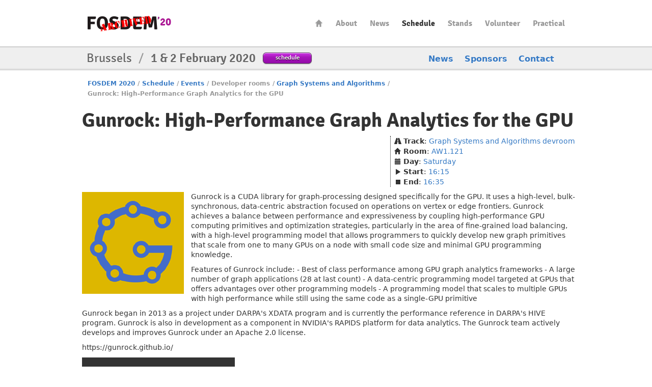

--- FILE ---
content_type: text/html
request_url: https://archive.fosdem.org/2020/schedule/event/graph_gunrock/
body_size: 3794
content:
<!DOCTYPE html PUBLIC "-//W3C//DTD XHTML 1.0 Transitional//EN" "http://www.w3.org/TR/xhtml1/DTD/xhtml1-transitional.dtd">

<html xmlns="http://www.w3.org/1999/xhtml" lang="en" xml:lang="en">
  <head profile="http://a9.com/-/spec/opensearch/1.1/" prefix="og: http://ogp.me/ns#">
    <meta http-equiv="Content-Type" content="text/html; charset=utf-8" />
    <meta name="viewport" content="width=device-width, initial-scale=1.0"/>
    <meta name="generator" content="nanoc"/>
    <link rel="apple-touch-icon" sizes="120x120" href="/2020/apple-touch-icon.png" />
    <link rel="icon" type="image/png" href="/2020/favicon-32x32.png" sizes="32x32" />
    <link rel="icon" type="image/png" href="/2020/favicon-16x16.png" sizes="16x16" />
    <link rel="manifest" href="/2020/manifest.json" />
    <link rel="mask-icon" href="/2020/safari-pinned-tab.svg" color="#af2c93" />
    <meta name="msapplication-TileColor" content="#af2c93"/>
    <meta name="theme-color" content="#ffffff" />
    <link media="all" rel="stylesheet" type="text/css" href="/2020/assets/style/fosdem-18736d187ceb9d8deb0e21312ca92ecbafa3786eabacf5c3a574d0f73c273843.css" />
    <link href="/2020/atom.xml" type="application/atom+xml" rel="alternate" title="FOSDEM 2020 ATOM Feed"/>
    <link href="/2020/rss.xml" type="application/rss+xml" rel="alternate" title="FOSDEM 2020 RSS Feed"/>
    <link href="/2020/opensearch.xml" type="application/opensearchdescription+xml" title="FOSDEM 2020 Search"/>
    
    
    
    <title>FOSDEM 2020 - Gunrock: High-Performance Graph Analytics for the GPU</title>
    <link rel="schema.DC" href="http://purl.org/DC/elements/1.0/" />
    <meta name="DC.Title" content="Gunrock: High-Performance Graph Analytics for the GPU"/>
    <meta name="DC.Format" content="text/html" />
    <meta name="DC.Language" content="en" />
    <meta name="DC.Subject" content="FOSDEM 2020" />
    <meta name="DC.Rights" content="http://creativecommons.org/licenses/by-sa/2.0/be/" />
    <meta property="og:title" content="FOSDEM 2020 - Gunrock: High-Performance Graph Analytics for the GPU" />
    <meta property="og:type" content="website" />
    <meta property="og:image" content="https://fosdem.org/2020/assets/style/logo-gear-7204a6874eb0128932db10ff4030910401ac06f4e907f8b4a40da24ba592b252.png" />
  </head>
  <body class="schedule-event"> 
    <div id="header">
      <div class="header-holder">
        <h1 class="logo"><a href="/2020/">FOSDEM20</a></h1>
        <ul id="nav">
          <li class="home"><a href="/2020/">Home</a></li>
<li><a href="/2020/about/">About</a></li>
<li><a href="/2020/news/">News</a></li>
<li class="active"><a href="/2020/schedule/">Schedule</a></li>
<li><a href="/2020/stands/">Stands</a></li>
<li><a href="/2020/volunteer/">Volunteer</a></li>
<li><a href="/2020/practical/">Practical</a></li>
        </ul> <!-- #nav -->
      </div> <!-- .header-holder -->
    </div> <!-- #header -->
    
      <div class="title-box">
        <div class="holder">
          <div class="frame">
            <div class="text-block">
              <h2>Brussels <span>/</span> <strong>1 &amp; 2 February 2020</strong></h2>
              <a class="btn-purple" href="/2020/schedule/">schedule</a>
            </div>
            <ul class="navbar">
              <li><a href="/2020/news/">News</a></li>
<li><a href="/2020/about/sponsors/">Sponsors</a></li>
<li><a href="/2020/contact/">Contact</a></li>
            </ul>
          </div>
        </div>
      </div> <!-- .title-box -->
    
    
          <div id="main">
      
      <ul class="breadcrumbs">
        <li><a href="/2020/">FOSDEM 2020</a></li><li class="separator">/</li><li><a href="/2020/schedule/">Schedule</a></li><li class="separator">/</li><li><a href="/2020/schedule/events/">Events</a></li><li class="separator">/</li><li>Developer rooms</li><li class="separator">/</li><li><a href="/2020/schedule/track/graph_systems_and_algorithms/">Graph Systems and Algorithms</a></li><li class="separator">/</li><li class="active">Gunrock: High-Performance Graph Analytics for the GPU</li>
      </ul>
      

      
        <div id="pagetitles">
        <h1>Gunrock: High-Performance Graph Analytics for the GPU</h1>
	
	</div>
      

      
<ul class="side-box">
  <li><i class="icon-road"></i> <strong>Track</strong>: <a href="/2020/schedule/track/graph_systems_and_algorithms/">Graph Systems and Algorithms devroom</a></li>
  <li><i class="icon-home"></i> <strong>Room</strong>: <a href="/2020/schedule/room/aw1121/">AW1.121</a></li>
  <li><i class="icon-calendar"></i> <strong>Day</strong>: <a href="/2020/schedule/day/saturday/">Saturday</a></li>
  <li><i class="icon-play"></i> <strong>Start</strong>: <a class="value-title" title="2020-02-01T16:15:00+01:00" href="/2020/schedule/day/saturday/#1615">16:15</a></li>
  <li><i class="icon-stop"></i> <strong>End</strong>: <a class="value-title" title="2020-02-01T16:35:00+01:00" href="/2020/schedule/day/saturday/#1635">16:35</a></li>
</ul>
<br style="clear: both;"/>


  <img src="/2020/schedule/event/graph_gunrock/graph_gunrock-3acd08e10ec96d2fdfbbb6956c2cafc8de8b9a3f6d413dfce26467ea338c0801.png" class="event-logo"/>



<div class="event-blurb">

<div class="event-abstract"><p>Gunrock is a CUDA library for graph-processing designed specifically for the GPU. It uses a high-level, bulk-synchronous, data-centric abstraction focused on operations on vertex or edge frontiers. Gunrock achieves a balance between performance and expressiveness by coupling high-performance GPU computing primitives and optimization strategies, particularly in the area of fine-grained load balancing, with a high-level programming model that allows programmers to quickly develop new graph primitives that scale from one to many GPUs on a node with small code size and minimal GPU programming knowledge.</p>

<p>Features of Gunrock include:
- Best of class performance among GPU graph analytics frameworks
- A large number of graph applications (28 at last count)
- A data-centric programming model targeted at GPUs that offers advantages over other programming models
- A programming model that scales to multiple GPUs with high performance while still using the same code as a single-GPU primitive</p>

<p>Gunrock began in 2013 as a project under DARPA's XDATA program and is currently the performance reference in DARPA's HIVE program. Gunrock is also in development as a component in NVIDIA's RAPIDS platform for data analytics. The Gunrock team actively develops and improves Gunrock under an Apache 2.0 license.</p>

<p>https://gunrock.github.io/</p></div>


<div class="event-description"></div>

</div>



<div class="video">
  <video preload="none" controls="controls">
    <source src="https://video.fosdem.org/2020/AW1.121/graph_gunrock.webm" type='video/webm; codecs="vp9, opus"' />
  </video>
</div>



<h3>Speakers</h3>
<table>
    <tbody>
        
        <tr>
          
          <td><a href="/2020/schedule/speaker/muhammad_osama/"><img class="thumb" height="32" width="32" src="/2020/schedule/speaker/muhammad_osama/ef7a818478676977bca1407513e6bfe6deaf8acfeaa20441d4c7ccff046f0c91.jpg" alt="Photo of Muhammad Osama"/></a></td>
          <td><a href="/2020/schedule/speaker/muhammad_osama/">Muhammad Osama</a></td>
        </tr>
        
    </tbody>
</table>



  <h3>Attachments</h3>
  <ul class="event-attachments unstyled">
    
      <li><i class="icon-download"></i> <a href="/2020/schedule/event/graph_gunrock/attachments/slides/3674/export/events/attachments/graph_gunrock/slides/3674/Gunrock_FOSDEM.pdf">Gunrock High-Performance Graph Analytics for the GPU (slides)</a></li>
    
  </ul>



  <h3>Links</h3>
  <ul>
    
      <li><a href="https://video.fosdem.org/2020/AW1.121/graph_gunrock.webm">Video recording (WebM/VP9)</a></li>
    
      <li><a href="https://video.fosdem.org/2020/AW1.121/graph_gunrock.mp4">Video recording (mp4)</a></li>
    
      <li><a href="https://submission.fosdem.org/feedback/9905.php">Submit feedback</a></li>
    
  </ul>




    </div> <!-- #main -->
    <div id="footer">
      <div class="footer-holder">
        <div class="panel-block">
          
          <div class="panel-column">
            <h3>FOSDEM</h3>
            <ul class="panel">
              <li class="home"><a accesskey="1" href="/2020/">Home</a></li>
<li><a accesskey="2" href="/2020/news/">News</a></li>
<li><a href="/2020/about/">About</a></li>
<li><a href="/2020/about/sponsors/">Sponsors</a></li>
<li><a href="/2020/support/donate/">Donate</a></li>
<li><a accesskey="5" href="/2020/faq/">FAQ</a></li>
<li><a href="/2020/archives/">Archives</a></li>
            </ul>
          </div> <!-- .panel-column -->
        
          <div class="panel-column">
            <h3>This year</h3>
            <ul class="panel">
              <li><a accesskey="s" href="/2020/schedule/">Schedule</a></li>
<li><a href="/2020/stands/">Stands</a></li>
<li><a href="/2020/certification/">Certification exams</a></li>
<li><a href="/2020/keysigning/">Keysigning</a></li>
<li><a href="/2020/volunteer/">Volunteer</a></li>
<li><a href="/2020/beerevent/">Friday Beer Event</a></li>
<li><a href="/2020/fringe/">Fringe</a></li>
            </ul>
          </div> <!-- .panel-column -->
        
          <div class="panel-column">
            <h3>Practical information</h3>
            <ul class="panel">
              <li><a href="/2020/practical/transportation/">Getting there</a></li>
<li><a href="/2020/practical/accessibility/">Accessibility</a></li>
<li><a href="/2020/practical/accommodation/">Accommodation</a></li>
<li><a href="/2020/practical/conduct/">Code of Conduct</a></li>
<li><a href="/2020/practical/services/">During the Event</a></li>
<li><a href="/2020/practical/jobcorner/">Job Corner</a></li>
            </ul>
          </div> <!-- .panel-column -->
        
          <div class="panel-column">
            <h3>Media and press</h3>
            <ul class="panel">
              <li><a href="/2020/interviews/">Interviews</a></li>
<li><a href="https://video.fosdem.org/">Video recordings</a></li>
<li><a href="/2020/social/">Social media</a></li>
<li><a href="/2020/support/promote/">Promote</a></li>
            </ul>
          </div> <!-- .panel-column -->
        
        </div> <!-- .panel-block -->
        <div class="company-info">
          <div class="company-info-logo"></div>
          <strong class="logo-small"><a href="/2020/schedule/">FOSDEM20</a></strong>
          <p>Brussels <span>/</span> <strong>1 &amp; 2 February 2020</strong></p>
        </div>
        <div class="license-info">
          <div class="license-info-logo"></div>
          This work is licensed under the Creative Commons Attribution 2.0 Belgium Licence.<br/>
          To view a copy of this licence, visit
          <a class="quiet" rel="license" href="http://creativecommons.org/licenses/by/2.0/be/deed.en">http://creativecommons.org/licenses/by/2.0/be/deed.en</a><br/>
          or send a letter to Creative Commons, 444 Castro Street, Suite 900, Mountain View, California, 94041, USA.<br />
          All content such as talks and biographies is the sole responsibility of the speaker.
        </div>
      </div>
    </div>
  </body>
</html>
